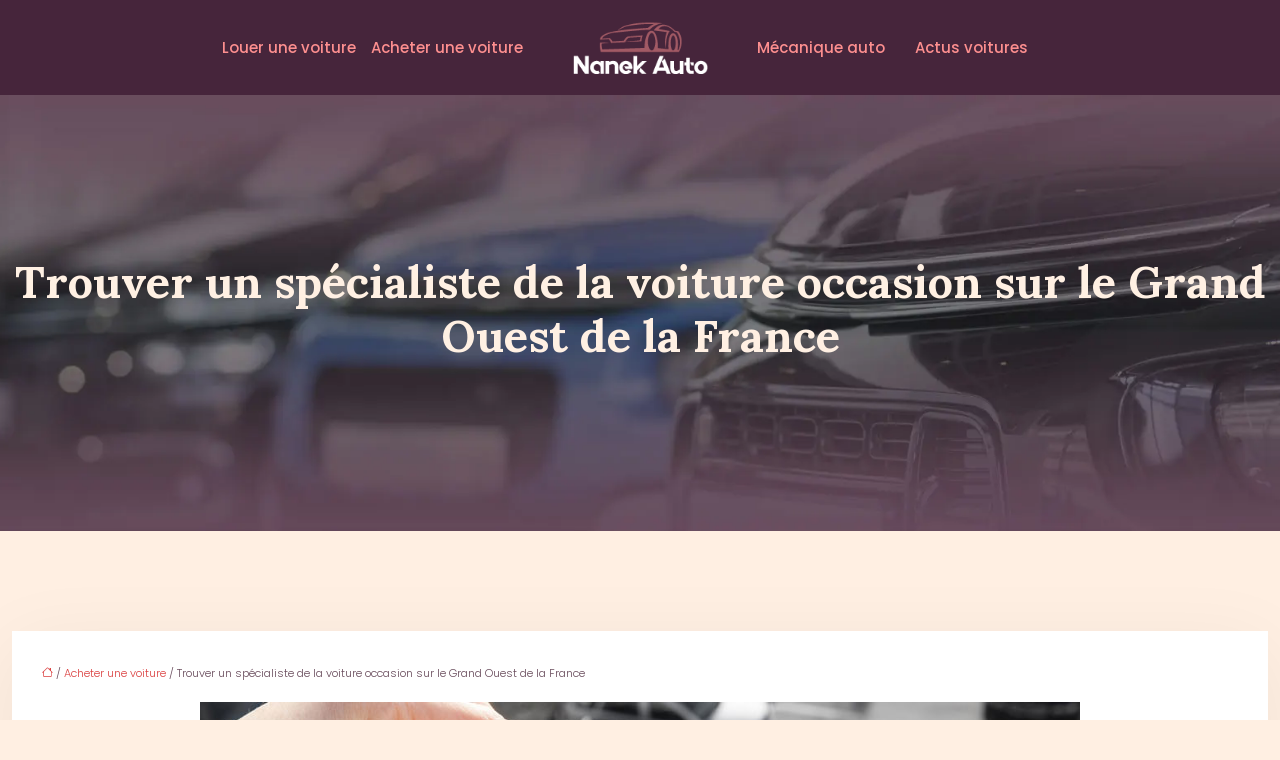

--- FILE ---
content_type: text/html; charset=UTF-8
request_url: https://www.nanekauto.fr/trouver-un-specialiste-de-la-voiture-occasion-sur-le-grand-ouest-de-la-france/
body_size: 11505
content:
<!DOCTYPE html>
<html lang="fr-FR">
<head>
<meta charset="UTF-8" />
<meta name="viewport" content="width=device-width">
<link rel="shortcut icon" href="/wp-content/uploads/2019/10/favicon-nanekauto.png" />
<script type="application/ld+json">
{
    "@context": "https://schema.org",
    "@graph": [
        {
            "@type": "WebSite",
            "@id": "https://www.nanekauto.fr#website",
            "url": "https://www.nanekauto.fr",
            "name": "Nanek auto",
            "inLanguage": "fr-FR",
            "publisher": {
                "@id": "https://www.nanekauto.fr#organization"
            }
        },
        {
            "@type": "Organization",
            "@id": "https://www.nanekauto.fr#organization",
            "name": "Nanek auto",
            "url": "https://www.nanekauto.fr",
            "logo": {
                "@type": "ImageObject",
                "@id": "https://www.nanekauto.fr#logo",
                "url": "https://www.nanekauto.fr/wp-content/uploads/2019/10/logo-nanekauto.png"
            }
        },
        {
            "@type": "Person",
            "@id": "https://www.nanekauto.fr/author/nanekauto#person",
            "name": "admin",
            "jobTitle": "Rédaction Web",
            "url": "https://www.nanekauto.fr/author/nanekauto",
            "worksFor": {
                "@id": "https://www.nanekauto.fr#organization"
            },
            "image": {
                "@type": "ImageObject",
                "url": ""
            }
        },
        {
            "@type": "WebPage",
            "@id": "https://www.nanekauto.fr/trouver-un-specialiste-de-la-voiture-occasion-sur-le-grand-ouest-de-la-france/#webpage",
            "url": "https://www.nanekauto.fr/trouver-un-specialiste-de-la-voiture-occasion-sur-le-grand-ouest-de-la-france/",
            "name": "Bien choisir son spécialiste de la voiture occasion",
            "isPartOf": {
                "@id": "https://www.nanekauto.fr#website"
            },
            "breadcrumb": {
                "@id": "https://www.nanekauto.fr/trouver-un-specialiste-de-la-voiture-occasion-sur-le-grand-ouest-de-la-france/#breadcrumb"
            },
            "inLanguage": "fr_FR",
            "primaryImageOfPage": {
                "@id": "https://www.nanekauto.fr/wp-content/uploads/2021/03/voiture-occasion.jpg"
            }
        },
        {
            "@type": "Article",
            "@id": "https://www.nanekauto.fr/trouver-un-specialiste-de-la-voiture-occasion-sur-le-grand-ouest-de-la-france/#article",
            "headline": "Trouver un spécialiste de la voiture occasion sur le Grand Ouest de la France",
            "description": "Vous êtes à la recherche d&apos;un spécialiste du vehicule d&apos;occasion sur le Grand Ouest de la France ? Voici comment dénicher le bon professionnel.",
            "mainEntityOfPage": {
                "@id": "https://www.nanekauto.fr/trouver-un-specialiste-de-la-voiture-occasion-sur-le-grand-ouest-de-la-france/#webpage"
            },
            "image": {
                "@type": "ImageObject",
                "url": "https://www.nanekauto.fr/wp-content/uploads/2021/03/voiture-occasion.jpg",
                "width": 880,
                "height": 300
            },
            "wordCount": 799,
            "isAccessibleForFree": true,
            "articleSection": [
                "Acheter une voiture"
            ],
            "datePublished": "2021-03-18T15:00:55+00:00",
            "author": {
                "@id": "https://www.nanekauto.fr/author/nanekauto#person"
            },
            "publisher": {
                "@id": "https://www.nanekauto.fr#organization"
            },
            "inLanguage": "fr-FR"
        },
        {
            "@type": "BreadcrumbList",
            "@id": "https://www.nanekauto.fr/trouver-un-specialiste-de-la-voiture-occasion-sur-le-grand-ouest-de-la-france/#breadcrumb",
            "itemListElement": [
                {
                    "@type": "ListItem",
                    "position": 1,
                    "name": "Accueil",
                    "item": "https://www.nanekauto.fr/"
                },
                {
                    "@type": "ListItem",
                    "position": 2,
                    "name": "Acheter une voiture",
                    "item": "https://www.nanekauto.fr/acheter-une-voiture/"
                },
                {
                    "@type": "ListItem",
                    "position": 3,
                    "name": "Trouver un spécialiste de la voiture occasion sur le Grand Ouest de la France",
                    "item": "https://www.nanekauto.fr/trouver-un-specialiste-de-la-voiture-occasion-sur-le-grand-ouest-de-la-france/"
                }
            ]
        }
    ]
}</script>
<meta name='robots' content='max-image-preview:large' />
	<style>img:is([sizes="auto" i], [sizes^="auto," i]) { contain-intrinsic-size: 3000px 1500px }</style>
	<title>Bien choisir son spécialiste de la voiture occasion</title><meta name="description" content="Vous êtes à la recherche d'un spécialiste du vehicule d'occasion sur le Grand Ouest de la France ? Voici comment dénicher le bon professionnel."><link rel='stylesheet' id='wp-block-library-css' href='https://www.nanekauto.fr/wp-includes/css/dist/block-library/style.min.css?ver=9d14f931a95ad3181c735454e8df237f' type='text/css' media='all' />
<style id='global-styles-inline-css' type='text/css'>
:root{--wp--preset--aspect-ratio--square: 1;--wp--preset--aspect-ratio--4-3: 4/3;--wp--preset--aspect-ratio--3-4: 3/4;--wp--preset--aspect-ratio--3-2: 3/2;--wp--preset--aspect-ratio--2-3: 2/3;--wp--preset--aspect-ratio--16-9: 16/9;--wp--preset--aspect-ratio--9-16: 9/16;--wp--preset--color--black: #000000;--wp--preset--color--cyan-bluish-gray: #abb8c3;--wp--preset--color--white: #ffffff;--wp--preset--color--pale-pink: #f78da7;--wp--preset--color--vivid-red: #cf2e2e;--wp--preset--color--luminous-vivid-orange: #ff6900;--wp--preset--color--luminous-vivid-amber: #fcb900;--wp--preset--color--light-green-cyan: #7bdcb5;--wp--preset--color--vivid-green-cyan: #00d084;--wp--preset--color--pale-cyan-blue: #8ed1fc;--wp--preset--color--vivid-cyan-blue: #0693e3;--wp--preset--color--vivid-purple: #9b51e0;--wp--preset--color--base: #f9f9f9;--wp--preset--color--base-2: #ffffff;--wp--preset--color--contrast: #111111;--wp--preset--color--contrast-2: #636363;--wp--preset--color--contrast-3: #A4A4A4;--wp--preset--color--accent: #cfcabe;--wp--preset--color--accent-2: #c2a990;--wp--preset--color--accent-3: #d8613c;--wp--preset--color--accent-4: #b1c5a4;--wp--preset--color--accent-5: #b5bdbc;--wp--preset--gradient--vivid-cyan-blue-to-vivid-purple: linear-gradient(135deg,rgba(6,147,227,1) 0%,rgb(155,81,224) 100%);--wp--preset--gradient--light-green-cyan-to-vivid-green-cyan: linear-gradient(135deg,rgb(122,220,180) 0%,rgb(0,208,130) 100%);--wp--preset--gradient--luminous-vivid-amber-to-luminous-vivid-orange: linear-gradient(135deg,rgba(252,185,0,1) 0%,rgba(255,105,0,1) 100%);--wp--preset--gradient--luminous-vivid-orange-to-vivid-red: linear-gradient(135deg,rgba(255,105,0,1) 0%,rgb(207,46,46) 100%);--wp--preset--gradient--very-light-gray-to-cyan-bluish-gray: linear-gradient(135deg,rgb(238,238,238) 0%,rgb(169,184,195) 100%);--wp--preset--gradient--cool-to-warm-spectrum: linear-gradient(135deg,rgb(74,234,220) 0%,rgb(151,120,209) 20%,rgb(207,42,186) 40%,rgb(238,44,130) 60%,rgb(251,105,98) 80%,rgb(254,248,76) 100%);--wp--preset--gradient--blush-light-purple: linear-gradient(135deg,rgb(255,206,236) 0%,rgb(152,150,240) 100%);--wp--preset--gradient--blush-bordeaux: linear-gradient(135deg,rgb(254,205,165) 0%,rgb(254,45,45) 50%,rgb(107,0,62) 100%);--wp--preset--gradient--luminous-dusk: linear-gradient(135deg,rgb(255,203,112) 0%,rgb(199,81,192) 50%,rgb(65,88,208) 100%);--wp--preset--gradient--pale-ocean: linear-gradient(135deg,rgb(255,245,203) 0%,rgb(182,227,212) 50%,rgb(51,167,181) 100%);--wp--preset--gradient--electric-grass: linear-gradient(135deg,rgb(202,248,128) 0%,rgb(113,206,126) 100%);--wp--preset--gradient--midnight: linear-gradient(135deg,rgb(2,3,129) 0%,rgb(40,116,252) 100%);--wp--preset--gradient--gradient-1: linear-gradient(to bottom, #cfcabe 0%, #F9F9F9 100%);--wp--preset--gradient--gradient-2: linear-gradient(to bottom, #C2A990 0%, #F9F9F9 100%);--wp--preset--gradient--gradient-3: linear-gradient(to bottom, #D8613C 0%, #F9F9F9 100%);--wp--preset--gradient--gradient-4: linear-gradient(to bottom, #B1C5A4 0%, #F9F9F9 100%);--wp--preset--gradient--gradient-5: linear-gradient(to bottom, #B5BDBC 0%, #F9F9F9 100%);--wp--preset--gradient--gradient-6: linear-gradient(to bottom, #A4A4A4 0%, #F9F9F9 100%);--wp--preset--gradient--gradient-7: linear-gradient(to bottom, #cfcabe 50%, #F9F9F9 50%);--wp--preset--gradient--gradient-8: linear-gradient(to bottom, #C2A990 50%, #F9F9F9 50%);--wp--preset--gradient--gradient-9: linear-gradient(to bottom, #D8613C 50%, #F9F9F9 50%);--wp--preset--gradient--gradient-10: linear-gradient(to bottom, #B1C5A4 50%, #F9F9F9 50%);--wp--preset--gradient--gradient-11: linear-gradient(to bottom, #B5BDBC 50%, #F9F9F9 50%);--wp--preset--gradient--gradient-12: linear-gradient(to bottom, #A4A4A4 50%, #F9F9F9 50%);--wp--preset--font-size--small: 13px;--wp--preset--font-size--medium: 20px;--wp--preset--font-size--large: 36px;--wp--preset--font-size--x-large: 42px;--wp--preset--spacing--20: min(1.5rem, 2vw);--wp--preset--spacing--30: min(2.5rem, 3vw);--wp--preset--spacing--40: min(4rem, 5vw);--wp--preset--spacing--50: min(6.5rem, 8vw);--wp--preset--spacing--60: min(10.5rem, 13vw);--wp--preset--spacing--70: 3.38rem;--wp--preset--spacing--80: 5.06rem;--wp--preset--spacing--10: 1rem;--wp--preset--shadow--natural: 6px 6px 9px rgba(0, 0, 0, 0.2);--wp--preset--shadow--deep: 12px 12px 50px rgba(0, 0, 0, 0.4);--wp--preset--shadow--sharp: 6px 6px 0px rgba(0, 0, 0, 0.2);--wp--preset--shadow--outlined: 6px 6px 0px -3px rgba(255, 255, 255, 1), 6px 6px rgba(0, 0, 0, 1);--wp--preset--shadow--crisp: 6px 6px 0px rgba(0, 0, 0, 1);}:root { --wp--style--global--content-size: 1320px;--wp--style--global--wide-size: 1920px; }:where(body) { margin: 0; }.wp-site-blocks { padding-top: var(--wp--style--root--padding-top); padding-bottom: var(--wp--style--root--padding-bottom); }.has-global-padding { padding-right: var(--wp--style--root--padding-right); padding-left: var(--wp--style--root--padding-left); }.has-global-padding > .alignfull { margin-right: calc(var(--wp--style--root--padding-right) * -1); margin-left: calc(var(--wp--style--root--padding-left) * -1); }.has-global-padding :where(:not(.alignfull.is-layout-flow) > .has-global-padding:not(.wp-block-block, .alignfull)) { padding-right: 0; padding-left: 0; }.has-global-padding :where(:not(.alignfull.is-layout-flow) > .has-global-padding:not(.wp-block-block, .alignfull)) > .alignfull { margin-left: 0; margin-right: 0; }.wp-site-blocks > .alignleft { float: left; margin-right: 2em; }.wp-site-blocks > .alignright { float: right; margin-left: 2em; }.wp-site-blocks > .aligncenter { justify-content: center; margin-left: auto; margin-right: auto; }:where(.wp-site-blocks) > * { margin-block-start: 1.2rem; margin-block-end: 0; }:where(.wp-site-blocks) > :first-child { margin-block-start: 0; }:where(.wp-site-blocks) > :last-child { margin-block-end: 0; }:root { --wp--style--block-gap: 1.2rem; }:root :where(.is-layout-flow) > :first-child{margin-block-start: 0;}:root :where(.is-layout-flow) > :last-child{margin-block-end: 0;}:root :where(.is-layout-flow) > *{margin-block-start: 1.2rem;margin-block-end: 0;}:root :where(.is-layout-constrained) > :first-child{margin-block-start: 0;}:root :where(.is-layout-constrained) > :last-child{margin-block-end: 0;}:root :where(.is-layout-constrained) > *{margin-block-start: 1.2rem;margin-block-end: 0;}:root :where(.is-layout-flex){gap: 1.2rem;}:root :where(.is-layout-grid){gap: 1.2rem;}.is-layout-flow > .alignleft{float: left;margin-inline-start: 0;margin-inline-end: 2em;}.is-layout-flow > .alignright{float: right;margin-inline-start: 2em;margin-inline-end: 0;}.is-layout-flow > .aligncenter{margin-left: auto !important;margin-right: auto !important;}.is-layout-constrained > .alignleft{float: left;margin-inline-start: 0;margin-inline-end: 2em;}.is-layout-constrained > .alignright{float: right;margin-inline-start: 2em;margin-inline-end: 0;}.is-layout-constrained > .aligncenter{margin-left: auto !important;margin-right: auto !important;}.is-layout-constrained > :where(:not(.alignleft):not(.alignright):not(.alignfull)){max-width: var(--wp--style--global--content-size);margin-left: auto !important;margin-right: auto !important;}.is-layout-constrained > .alignwide{max-width: var(--wp--style--global--wide-size);}body .is-layout-flex{display: flex;}.is-layout-flex{flex-wrap: wrap;align-items: center;}.is-layout-flex > :is(*, div){margin: 0;}body .is-layout-grid{display: grid;}.is-layout-grid > :is(*, div){margin: 0;}body{--wp--style--root--padding-top: 0px;--wp--style--root--padding-right: var(--wp--preset--spacing--50);--wp--style--root--padding-bottom: 0px;--wp--style--root--padding-left: var(--wp--preset--spacing--50);}a:where(:not(.wp-element-button)){text-decoration: underline;}:root :where(a:where(:not(.wp-element-button)):hover){text-decoration: none;}:root :where(.wp-element-button, .wp-block-button__link){background-color: var(--wp--preset--color--contrast);border-radius: .33rem;border-color: var(--wp--preset--color--contrast);border-width: 0;color: var(--wp--preset--color--base);font-family: inherit;font-size: var(--wp--preset--font-size--small);font-style: normal;font-weight: 500;line-height: inherit;padding-top: 0.6rem;padding-right: 1rem;padding-bottom: 0.6rem;padding-left: 1rem;text-decoration: none;}:root :where(.wp-element-button:hover, .wp-block-button__link:hover){background-color: var(--wp--preset--color--contrast-2);border-color: var(--wp--preset--color--contrast-2);color: var(--wp--preset--color--base);}:root :where(.wp-element-button:focus, .wp-block-button__link:focus){background-color: var(--wp--preset--color--contrast-2);border-color: var(--wp--preset--color--contrast-2);color: var(--wp--preset--color--base);outline-color: var(--wp--preset--color--contrast);outline-offset: 2px;outline-style: dotted;outline-width: 1px;}:root :where(.wp-element-button:active, .wp-block-button__link:active){background-color: var(--wp--preset--color--contrast);color: var(--wp--preset--color--base);}:root :where(.wp-element-caption, .wp-block-audio figcaption, .wp-block-embed figcaption, .wp-block-gallery figcaption, .wp-block-image figcaption, .wp-block-table figcaption, .wp-block-video figcaption){color: var(--wp--preset--color--contrast-2);font-family: var(--wp--preset--font-family--body);font-size: 0.8rem;}.has-black-color{color: var(--wp--preset--color--black) !important;}.has-cyan-bluish-gray-color{color: var(--wp--preset--color--cyan-bluish-gray) !important;}.has-white-color{color: var(--wp--preset--color--white) !important;}.has-pale-pink-color{color: var(--wp--preset--color--pale-pink) !important;}.has-vivid-red-color{color: var(--wp--preset--color--vivid-red) !important;}.has-luminous-vivid-orange-color{color: var(--wp--preset--color--luminous-vivid-orange) !important;}.has-luminous-vivid-amber-color{color: var(--wp--preset--color--luminous-vivid-amber) !important;}.has-light-green-cyan-color{color: var(--wp--preset--color--light-green-cyan) !important;}.has-vivid-green-cyan-color{color: var(--wp--preset--color--vivid-green-cyan) !important;}.has-pale-cyan-blue-color{color: var(--wp--preset--color--pale-cyan-blue) !important;}.has-vivid-cyan-blue-color{color: var(--wp--preset--color--vivid-cyan-blue) !important;}.has-vivid-purple-color{color: var(--wp--preset--color--vivid-purple) !important;}.has-base-color{color: var(--wp--preset--color--base) !important;}.has-base-2-color{color: var(--wp--preset--color--base-2) !important;}.has-contrast-color{color: var(--wp--preset--color--contrast) !important;}.has-contrast-2-color{color: var(--wp--preset--color--contrast-2) !important;}.has-contrast-3-color{color: var(--wp--preset--color--contrast-3) !important;}.has-accent-color{color: var(--wp--preset--color--accent) !important;}.has-accent-2-color{color: var(--wp--preset--color--accent-2) !important;}.has-accent-3-color{color: var(--wp--preset--color--accent-3) !important;}.has-accent-4-color{color: var(--wp--preset--color--accent-4) !important;}.has-accent-5-color{color: var(--wp--preset--color--accent-5) !important;}.has-black-background-color{background-color: var(--wp--preset--color--black) !important;}.has-cyan-bluish-gray-background-color{background-color: var(--wp--preset--color--cyan-bluish-gray) !important;}.has-white-background-color{background-color: var(--wp--preset--color--white) !important;}.has-pale-pink-background-color{background-color: var(--wp--preset--color--pale-pink) !important;}.has-vivid-red-background-color{background-color: var(--wp--preset--color--vivid-red) !important;}.has-luminous-vivid-orange-background-color{background-color: var(--wp--preset--color--luminous-vivid-orange) !important;}.has-luminous-vivid-amber-background-color{background-color: var(--wp--preset--color--luminous-vivid-amber) !important;}.has-light-green-cyan-background-color{background-color: var(--wp--preset--color--light-green-cyan) !important;}.has-vivid-green-cyan-background-color{background-color: var(--wp--preset--color--vivid-green-cyan) !important;}.has-pale-cyan-blue-background-color{background-color: var(--wp--preset--color--pale-cyan-blue) !important;}.has-vivid-cyan-blue-background-color{background-color: var(--wp--preset--color--vivid-cyan-blue) !important;}.has-vivid-purple-background-color{background-color: var(--wp--preset--color--vivid-purple) !important;}.has-base-background-color{background-color: var(--wp--preset--color--base) !important;}.has-base-2-background-color{background-color: var(--wp--preset--color--base-2) !important;}.has-contrast-background-color{background-color: var(--wp--preset--color--contrast) !important;}.has-contrast-2-background-color{background-color: var(--wp--preset--color--contrast-2) !important;}.has-contrast-3-background-color{background-color: var(--wp--preset--color--contrast-3) !important;}.has-accent-background-color{background-color: var(--wp--preset--color--accent) !important;}.has-accent-2-background-color{background-color: var(--wp--preset--color--accent-2) !important;}.has-accent-3-background-color{background-color: var(--wp--preset--color--accent-3) !important;}.has-accent-4-background-color{background-color: var(--wp--preset--color--accent-4) !important;}.has-accent-5-background-color{background-color: var(--wp--preset--color--accent-5) !important;}.has-black-border-color{border-color: var(--wp--preset--color--black) !important;}.has-cyan-bluish-gray-border-color{border-color: var(--wp--preset--color--cyan-bluish-gray) !important;}.has-white-border-color{border-color: var(--wp--preset--color--white) !important;}.has-pale-pink-border-color{border-color: var(--wp--preset--color--pale-pink) !important;}.has-vivid-red-border-color{border-color: var(--wp--preset--color--vivid-red) !important;}.has-luminous-vivid-orange-border-color{border-color: var(--wp--preset--color--luminous-vivid-orange) !important;}.has-luminous-vivid-amber-border-color{border-color: var(--wp--preset--color--luminous-vivid-amber) !important;}.has-light-green-cyan-border-color{border-color: var(--wp--preset--color--light-green-cyan) !important;}.has-vivid-green-cyan-border-color{border-color: var(--wp--preset--color--vivid-green-cyan) !important;}.has-pale-cyan-blue-border-color{border-color: var(--wp--preset--color--pale-cyan-blue) !important;}.has-vivid-cyan-blue-border-color{border-color: var(--wp--preset--color--vivid-cyan-blue) !important;}.has-vivid-purple-border-color{border-color: var(--wp--preset--color--vivid-purple) !important;}.has-base-border-color{border-color: var(--wp--preset--color--base) !important;}.has-base-2-border-color{border-color: var(--wp--preset--color--base-2) !important;}.has-contrast-border-color{border-color: var(--wp--preset--color--contrast) !important;}.has-contrast-2-border-color{border-color: var(--wp--preset--color--contrast-2) !important;}.has-contrast-3-border-color{border-color: var(--wp--preset--color--contrast-3) !important;}.has-accent-border-color{border-color: var(--wp--preset--color--accent) !important;}.has-accent-2-border-color{border-color: var(--wp--preset--color--accent-2) !important;}.has-accent-3-border-color{border-color: var(--wp--preset--color--accent-3) !important;}.has-accent-4-border-color{border-color: var(--wp--preset--color--accent-4) !important;}.has-accent-5-border-color{border-color: var(--wp--preset--color--accent-5) !important;}.has-vivid-cyan-blue-to-vivid-purple-gradient-background{background: var(--wp--preset--gradient--vivid-cyan-blue-to-vivid-purple) !important;}.has-light-green-cyan-to-vivid-green-cyan-gradient-background{background: var(--wp--preset--gradient--light-green-cyan-to-vivid-green-cyan) !important;}.has-luminous-vivid-amber-to-luminous-vivid-orange-gradient-background{background: var(--wp--preset--gradient--luminous-vivid-amber-to-luminous-vivid-orange) !important;}.has-luminous-vivid-orange-to-vivid-red-gradient-background{background: var(--wp--preset--gradient--luminous-vivid-orange-to-vivid-red) !important;}.has-very-light-gray-to-cyan-bluish-gray-gradient-background{background: var(--wp--preset--gradient--very-light-gray-to-cyan-bluish-gray) !important;}.has-cool-to-warm-spectrum-gradient-background{background: var(--wp--preset--gradient--cool-to-warm-spectrum) !important;}.has-blush-light-purple-gradient-background{background: var(--wp--preset--gradient--blush-light-purple) !important;}.has-blush-bordeaux-gradient-background{background: var(--wp--preset--gradient--blush-bordeaux) !important;}.has-luminous-dusk-gradient-background{background: var(--wp--preset--gradient--luminous-dusk) !important;}.has-pale-ocean-gradient-background{background: var(--wp--preset--gradient--pale-ocean) !important;}.has-electric-grass-gradient-background{background: var(--wp--preset--gradient--electric-grass) !important;}.has-midnight-gradient-background{background: var(--wp--preset--gradient--midnight) !important;}.has-gradient-1-gradient-background{background: var(--wp--preset--gradient--gradient-1) !important;}.has-gradient-2-gradient-background{background: var(--wp--preset--gradient--gradient-2) !important;}.has-gradient-3-gradient-background{background: var(--wp--preset--gradient--gradient-3) !important;}.has-gradient-4-gradient-background{background: var(--wp--preset--gradient--gradient-4) !important;}.has-gradient-5-gradient-background{background: var(--wp--preset--gradient--gradient-5) !important;}.has-gradient-6-gradient-background{background: var(--wp--preset--gradient--gradient-6) !important;}.has-gradient-7-gradient-background{background: var(--wp--preset--gradient--gradient-7) !important;}.has-gradient-8-gradient-background{background: var(--wp--preset--gradient--gradient-8) !important;}.has-gradient-9-gradient-background{background: var(--wp--preset--gradient--gradient-9) !important;}.has-gradient-10-gradient-background{background: var(--wp--preset--gradient--gradient-10) !important;}.has-gradient-11-gradient-background{background: var(--wp--preset--gradient--gradient-11) !important;}.has-gradient-12-gradient-background{background: var(--wp--preset--gradient--gradient-12) !important;}.has-small-font-size{font-size: var(--wp--preset--font-size--small) !important;}.has-medium-font-size{font-size: var(--wp--preset--font-size--medium) !important;}.has-large-font-size{font-size: var(--wp--preset--font-size--large) !important;}.has-x-large-font-size{font-size: var(--wp--preset--font-size--x-large) !important;}
:root :where(.wp-block-pullquote){border-radius: var(--wp--preset--spacing--20);font-family: var(--wp--preset--font-family--heading);font-size: var(--wp--preset--font-size--x-large);font-style: italic;font-weight: 400;letter-spacing: 0em;line-height: 1.5;padding-top: var(--wp--preset--spacing--40);padding-bottom: var(--wp--preset--spacing--40);}
:root :where(.wp-block-pullquote cite){font-family: var(--wp--preset--font-family--body);font-size: var(--wp--preset--font-size--medium);font-style: normal;}
:root :where(.wp-block-avatar img){border-radius: 90px;}
:root :where(.wp-block-buttons-is-layout-flow) > :first-child{margin-block-start: 0;}:root :where(.wp-block-buttons-is-layout-flow) > :last-child{margin-block-end: 0;}:root :where(.wp-block-buttons-is-layout-flow) > *{margin-block-start: 0.7rem;margin-block-end: 0;}:root :where(.wp-block-buttons-is-layout-constrained) > :first-child{margin-block-start: 0;}:root :where(.wp-block-buttons-is-layout-constrained) > :last-child{margin-block-end: 0;}:root :where(.wp-block-buttons-is-layout-constrained) > *{margin-block-start: 0.7rem;margin-block-end: 0;}:root :where(.wp-block-buttons-is-layout-flex){gap: 0.7rem;}:root :where(.wp-block-buttons-is-layout-grid){gap: 0.7rem;}
:root :where(.wp-block-calendar table, .wp-block-calendar th){color: var(--wp--preset--color--contrast);}:root :where(.wp-block-calendar.wp-block-calendar table:where(:not(.has-text-color)) th){background-color:var(--wp--preset--color--contrast-2);color:var(--wp--preset--color--base);border-color:var(--wp--preset--color--contrast-2)}:root :where(.wp-block-calendar table:where(:not(.has-text-color)) td){border-color:var(--wp--preset--color--contrast-2)}
:root :where(.wp-block-categories){padding-right: 0px;padding-left: 0px;}:root :where(.wp-block-categories){list-style-type:none;}:root :where(.wp-block-categories li){margin-bottom: 0.5rem;}
:root :where(.wp-block-code){background-color: var(--wp--preset--color--base-2);border-radius: var(--wp--preset--spacing--20);border-color: var(--wp--preset--color--contrast);color: var(--wp--preset--color--contrast-2);font-size: var(--wp--preset--font-size--medium);font-style: normal;font-weight: 400;line-height: 1.6;padding-top: calc(var(--wp--preset--spacing--30) + 0.75rem);padding-right: calc(var(--wp--preset--spacing--30) + 0.75rem);padding-bottom: calc(var(--wp--preset--spacing--30) + 0.75rem);padding-left: calc(var(--wp--preset--spacing--30) + 0.75rem);}
:root :where(.wp-block-comment-author-name){color: var(--wp--preset--color--contrast);font-size: var(--wp--preset--font-size--small);font-style: normal;font-weight: 600;}
:root :where(.wp-block-comment-author-name a:where(:not(.wp-element-button))){text-decoration: none;}
:root :where(.wp-block-comment-author-name a:where(:not(.wp-element-button)):hover){text-decoration: none;}
:root :where(.wp-block-comment-content){font-size: var(--wp--preset--font-size--small);margin-top: var(--wp--preset--spacing--20);margin-bottom: var(--wp--preset--spacing--20);}
:root :where(.wp-block-comment-date){color: var(--wp--preset--color--contrast-2);font-size: var(--wp--preset--font-size--small);margin-top: 0px;margin-bottom: 0px;}
:root :where(.wp-block-comment-date a:where(:not(.wp-element-button))){color: var(--wp--preset--color--contrast-2);text-decoration: none;}
:root :where(.wp-block-comment-date a:where(:not(.wp-element-button)):hover){text-decoration: none;}
:root :where(.wp-block-comment-edit-link){font-size: var(--wp--preset--font-size--small);}
:root :where(.wp-block-comment-edit-link a:where(:not(.wp-element-button))){color: var(--wp--preset--color--contrast-2);text-decoration: none;}
:root :where(.wp-block-comment-edit-link a:where(:not(.wp-element-button)):hover){text-decoration: none;}
:root :where(.wp-block-comment-reply-link){font-size: var(--wp--preset--font-size--small);}
:root :where(.wp-block-comment-reply-link a:where(:not(.wp-element-button))){color: var(--wp--preset--color--contrast-2);text-decoration: none;}
:root :where(.wp-block-comment-reply-link a:where(:not(.wp-element-button)):hover){text-decoration: none;}
:root :where(.wp-block-post-comments-form textarea, .wp-block-post-comments-form input){border-radius:.33rem}
:root :where(.wp-block-comments-pagination){font-size: var(--wp--preset--font-size--small);}
:root :where(.wp-block-comments-pagination-next){font-size: var(--wp--preset--font-size--small);}
:root :where(.wp-block-comments-pagination-numbers){font-size: var(--wp--preset--font-size--small);}
:root :where(.wp-block-comments-pagination-previous){font-size: var(--wp--preset--font-size--small);}
:root :where(.wp-block-footnotes){font-size: var(--wp--preset--font-size--small);}
:root :where(.wp-block-gallery){margin-bottom: var(--wp--preset--spacing--50);}
:root :where(.wp-block-list){padding-left: var(--wp--preset--spacing--10);}
:root :where(.wp-block-loginout input){border-radius:.33rem;padding:calc(0.667em + 2px);border:1px solid #949494;}
:root :where(.wp-block-navigation){font-weight: 500;}
:root :where(.wp-block-navigation a:where(:not(.wp-element-button))){text-decoration: none;}
:root :where(.wp-block-navigation a:where(:not(.wp-element-button)):hover){text-decoration: none;}
:root :where(.wp-block-post-author){font-size: var(--wp--preset--font-size--small);}
:root :where(.wp-block-post-author-name){font-size: var(--wp--preset--font-size--small);}
:root :where(.wp-block-post-author-name a:where(:not(.wp-element-button))){text-decoration: none;}
:root :where(.wp-block-post-author-name a:where(:not(.wp-element-button)):hover){text-decoration: none;}
:root :where(.wp-block-post-date){color: var(--wp--preset--color--contrast-2);font-size: var(--wp--preset--font-size--small);}
:root :where(.wp-block-post-date a:where(:not(.wp-element-button))){color: var(--wp--preset--color--contrast-2);text-decoration: none;}
:root :where(.wp-block-post-date a:where(:not(.wp-element-button)):hover){text-decoration: none;}
:root :where(.wp-block-post-excerpt){line-height: 1.6;}
:root :where(.wp-block-post-featured-image img, .wp-block-post-featured-image .block-editor-media-placeholder, .wp-block-post-featured-image .wp-block-post-featured-image__overlay){border-radius: var(--wp--preset--spacing--20);}
:root :where(.wp-block-post-terms){font-size: var(--wp--preset--font-size--small);}:root :where(.wp-block-post-terms .wp-block-post-terms__prefix){color: var(--wp--preset--color--contrast-2);}
:root :where(.wp-block-post-terms a:where(:not(.wp-element-button))){text-decoration: none;}
:root :where(.wp-block-post-terms a:where(:not(.wp-element-button)):hover){text-decoration: none;}
:root :where(.wp-block-post-title a:where(:not(.wp-element-button))){text-decoration: none;}
:root :where(.wp-block-post-title a:where(:not(.wp-element-button)):hover){text-decoration: none;}
:root :where(.wp-block-query-title span){font-style: italic;}
:root :where(.wp-block-query-no-results){padding-top: var(--wp--preset--spacing--30);}
:root :where(.wp-block-quote){background-color: var(--wp--preset--color--base-2);border-radius: var(--wp--preset--spacing--20);font-family: var(--wp--preset--font-family--heading);font-size: var(--wp--preset--font-size--large);font-style: italic;line-height: 1.3;padding-top: calc(var(--wp--preset--spacing--30) + 0.75rem);padding-right: calc(var(--wp--preset--spacing--30) + 0.75rem);padding-bottom: calc(var(--wp--preset--spacing--30) + 0.75rem);padding-left: calc(var(--wp--preset--spacing--30) + 0.75rem);}:root :where(.wp-block-quote :where(p)){margin-block-start:0;margin-block-end:calc(var(--wp--preset--spacing--10) + 0.5rem);}:root :where(.wp-block-quote :where(:last-child)){margin-block-end:0;}:root :where(.wp-block-quote.has-text-align-right.is-style-plain, .rtl .is-style-plain.wp-block-quote:not(.has-text-align-center):not(.has-text-align-left)){border-width: 0 2px 0 0;padding-left:calc(var(--wp--preset--spacing--20) + 0.5rem);padding-right:calc(var(--wp--preset--spacing--20) + 0.5rem);}:root :where(.wp-block-quote.has-text-align-left.is-style-plain, body:not(.rtl) .is-style-plain.wp-block-quote:not(.has-text-align-center):not(.has-text-align-right)){border-width: 0 0 0 2px;padding-left:calc(var(--wp--preset--spacing--20) + 0.5rem);padding-right:calc(var(--wp--preset--spacing--20) + 0.5rem)}
:root :where(.wp-block-quote cite){font-family: var(--wp--preset--font-family--body);font-size: var(--wp--preset--font-size--small);font-style: normal;}
:root :where(.wp-block-search .wp-block-search__label, .wp-block-search .wp-block-search__input, .wp-block-search .wp-block-search__button){font-size: var(--wp--preset--font-size--small);}:root :where(.wp-block-search .wp-block-search__input){border-radius:.33rem}
:root :where(.wp-block-search .wp-element-button,.wp-block-search  .wp-block-button__link){border-radius: .33rem;}
:root :where(.wp-block-separator){border-color: currentColor;border-width: 0 0 1px 0;border-style: solid;color: var(--wp--preset--color--contrast);}:root :where(.wp-block-separator){}:root :where(.wp-block-separator:not(.is-style-wide):not(.is-style-dots):not(.alignwide):not(.alignfull)){width: var(--wp--preset--spacing--60)}
:root :where(.wp-block-site-tagline){color: var(--wp--preset--color--contrast-2);font-size: var(--wp--preset--font-size--small);}
:root :where(.wp-block-site-title){font-family: var(--wp--preset--font-family--body);font-size: 1.2rem;font-style: normal;font-weight: 600;}
:root :where(.wp-block-site-title a:where(:not(.wp-element-button))){text-decoration: none;}
:root :where(.wp-block-site-title a:where(:not(.wp-element-button)):hover){text-decoration: none;}
</style>
<link rel='stylesheet' id='accordion-css' href='https://www.nanekauto.fr/wp-content/plugins/medialab-gutenberg/blocks/accordion/accordion.css?ver=9d14f931a95ad3181c735454e8df237f' type='text/css' media='all' />
<link rel='stylesheet' id='flipbox-css' href='https://www.nanekauto.fr/wp-content/plugins/medialab-gutenberg/blocks/flipBox/flipBox.css?ver=9d14f931a95ad3181c735454e8df237f' type='text/css' media='all' />
<link rel='stylesheet' id='default-css' href='https://www.nanekauto.fr/wp-content/themes/factory-templates-4/style.css?ver=9d14f931a95ad3181c735454e8df237f' type='text/css' media='all' />
<link rel='stylesheet' id='bootstrap5-css' href='https://www.nanekauto.fr/wp-content/themes/factory-templates-4/css/bootstrap.min.css?ver=9d14f931a95ad3181c735454e8df237f' type='text/css' media='all' />
<link rel='stylesheet' id='bootstrap-icon-css' href='https://www.nanekauto.fr/wp-content/themes/factory-templates-4/css/bootstrap-icons.css?ver=9d14f931a95ad3181c735454e8df237f' type='text/css' media='all' />
<link rel='stylesheet' id='global-css' href='https://www.nanekauto.fr/wp-content/themes/factory-templates-4/css/global.css?ver=9d14f931a95ad3181c735454e8df237f' type='text/css' media='all' />
<link rel='stylesheet' id='light-theme-css' href='https://www.nanekauto.fr/wp-content/themes/factory-templates-4/css/light.css?ver=9d14f931a95ad3181c735454e8df237f' type='text/css' media='all' />
<script type="text/javascript" src="https://www.nanekauto.fr/wp-includes/js/jquery/jquery.min.js?ver=9d14f931a95ad3181c735454e8df237f" id="jquery-core-js"></script>
<script type="text/javascript" src="https://www.nanekauto.fr/wp-includes/js/jquery/jquery-migrate.min.js?ver=9d14f931a95ad3181c735454e8df237f" id="jquery-migrate-js"></script>
<script type="text/javascript" src="https://code.jquery.com/jquery-3.2.1.min.js?ver=9d14f931a95ad3181c735454e8df237f" id="jquery3.2.1-js"></script>
<script type="text/javascript" src="https://www.nanekauto.fr/wp-content/themes/factory-templates-4/js/fn.js?ver=9d14f931a95ad3181c735454e8df237f" id="default_script-js"></script>
<link rel="https://api.w.org/" href="https://www.nanekauto.fr/wp-json/" /><link rel="alternate" title="JSON" type="application/json" href="https://www.nanekauto.fr/wp-json/wp/v2/posts/25332" /><link rel="EditURI" type="application/rsd+xml" title="RSD" href="https://www.nanekauto.fr/xmlrpc.php?rsd" />
<link rel="canonical" href="https://www.nanekauto.fr/trouver-un-specialiste-de-la-voiture-occasion-sur-le-grand-ouest-de-la-france/" />
<link rel='shortlink' href='https://www.nanekauto.fr/?p=25332' />
<link rel="alternate" title="oEmbed (JSON)" type="application/json+oembed" href="https://www.nanekauto.fr/wp-json/oembed/1.0/embed?url=https%3A%2F%2Fwww.nanekauto.fr%2Ftrouver-un-specialiste-de-la-voiture-occasion-sur-le-grand-ouest-de-la-france%2F" />
<link rel="alternate" title="oEmbed (XML)" type="text/xml+oembed" href="https://www.nanekauto.fr/wp-json/oembed/1.0/embed?url=https%3A%2F%2Fwww.nanekauto.fr%2Ftrouver-un-specialiste-de-la-voiture-occasion-sur-le-grand-ouest-de-la-france%2F&#038;format=xml" />
 
<link href="https://fonts.googleapis.com/css2?family=Lora:wght@700&display=swap" rel="stylesheet">
<link href="https://fonts.googleapis.com/css2?family=Poppins:wght@300;500&display=swap" rel="stylesheet">
<meta name="google-site-verification" content="isogdvCwOH8oDMgXGEP4d7VHEm8PPLR1NVfvIEmOHZ4" />
<meta name="google-site-verification" content="yh1QhdJs00KF8kTf6XOr1_8I5WadWPovivARRgyxyCI" />
 
<style type="text/css">
.default_color_background,.menu-bars{background-color : #fd8f8f }.default_color_text,a,h1 span,h2 span,h3 span,h4 span,h5 span,h6 span{color :#fd8f8f }.navigation li a,.navigation li.disabled,.navigation li.active a,.owl-dots .owl-dot.active span,.owl-dots .owl-dot:hover span{background-color: #fd8f8f;}
.block-spc{border-color:#fd8f8f}
.page-content a{color : #db4242 }.page-content a:hover{color : #fd8f8f }.home .body-content a{color : #db4242 }.home .body-content a:hover{color : #fd8f8f }.col-menu,.main-navigation{background-color:#46253b;}.main-navigation {padding:10px 0;}.main-navigation.scrolled{background-color:#46253b;}.main-navigation.scrolled{box-shadow: none;-moz-box-shadow: none;-webkit-box-shadow: none;}.main-navigation .logo-main{height: 53px;}.main-navigation  .logo-sticky{height: 40px;}.main-navigation .sub-menu{background-color: #46253b;}nav li a{color:#fd8f8f!important;}nav li:hover > a,.current-menu-item > a{color:#fff0e3!important;}.scrolled nav li a{color:#fd8f8f!important;}.scrolled nav li:hover a,.scrolled .current-menu-item a{color:#fff0e3!important;}.archive h1{color:#fff0e3!important;}.category .subheader,.single .subheader{padding:160px 0px }.archive h1{text-align:center!important;} .archive h1{font-size:45px}  .archive h2,.cat-description h2{font-size:25px} .archive h2 a,.cat-description h2{color:#694c5c!important;}.archive .readmore{background-color:#694c5c;}.archive .readmore{color:#fff0e3;}.archive .readmore:hover{background-color:#fd8f8f;}.archive .readmore:hover{color:#fff0e3;}.archive .readmore{padding:8px 20px;}.single h1{color:#fff0e3!important;}.single .the-post h2{color:#694c5c!important;}.single .the-post h3{color:#694c5c!important;}.single .the-post h4{color:#694c5c!important;}.single .the-post h5{color:#694c5c!important;}.single .the-post h6{color:#694c5c!important;} .single .post-content a{color:#db4242} .single .post-content a:hover{color:#fd8f8f}.single h1{text-align:center!important;}.single h1{font-size: 45px}.single h2{font-size: 25px}.single h3{font-size: 21px}.single h4{font-size: 18px}.single .the-post p:first-child::first-letter{background-color: #fd8f8f;padding: 8px 5px;margin-right: 4px;margin-bottom:4px}footer{background-position:top }  footer a{color: #fd8f8f}#back_to_top{background-color:#fd8f8f;}#back_to_top i, #back_to_top svg{color:#fff;} footer{padding:40px 0px 40px} #back_to_top {padding:3px 5px 6px;}</style>
<style>:root {
    --color-primary: #fd8f8f;
    --color-primary-light: #ffb9b9;
    --color-primary-dark: #b16464;
    --color-primary-hover: #e38080;
    --color-primary-muted: #ffe4e4;
            --color-background: #ffefe2;
    --color-text: #000000;
} </style>
<style id="custom-st" type="text/css">
body{font-size:15px;font-weight:300;line-height:25px;font-family:Poppins;color:#694c5c;}p{text-align:justify;}.reduitb{padding:0 4%;}h1,h2,h3,h4,.like-title{font-family:Lora;font-weight:700;}a{text-decoration:none;}.justify-text{text-align:justify;}.banner{width:90%;position:relative;z-index:1;margin-bottom:-50px!important;}.pad30{padding:30px;}.b3-col{transition:.4s;}.b3-col:hover{box-shadow:0 15px 25px rgba(253,143,143,0.4);}.gap0{gap:0!important;margin-bottom:0px!important;}.line{position:relative;align-self:auto!important;}.line:before{content:'';border-color:#fd8f8f;left:50%;border-style:solid;top:0;border-width:0 1px 0 0;width:1px;display:block;position:absolute;z-index:1;height:100%;}.line:after{content:'';background-color:#fd8f8f;content:'';width:12px;height:12px;border-radius:50%;display:block;position:relative;top:23px;left:0;right:0;margin:auto;}.upper{text-transform:uppercase;font-weight:600!important;}.no-margin{margin:0!important;}.b3-col:hover,.icon img{transition:.4s;}.b3-col:hover .icon img{transform:scale(1.1);}.b3-col:hover{transform:translateY(-15px);}.main-navigation{z-index:3!important;position:relative;}nav li a{font-family:Poppins;font-weight:500;white-space:normal!important;}.main-navigation .sub-menu{padding:0px!important;}.navbar{padding:0px!important;}.sub-menu>li{padding:20px 15px!important;border-bottom:1px solid rgba(0,0,0,0.1);}.classic-menu li a{padding:35px 15px 35px 15px;}.main-navigation .menu-item-has-children:after{top:30px;color:#fff0e3;}.scrolled nav .sub-menu li a{color:#fd8f8f!important;}.sub-menu li:hover a,.scrolled nav .sub-menu li:hover a{color:#fff0e3!important;}.widget_sidebar{margin-bottom:50px;background:#fff;box-shadow:0 15px 76px 0 rgba(0,0,0,.1);box-sizing:border-box;padding:25px 20px 20px;}.loop-post .align-items-center div{padding:0 0 0 20px;}.archive .post{box-shadow:0 30px 100px 0 rgba(221,224,231,0.5);padding:30px 30px 30px;background-color:#fff;}.single .title{position:relative;z-index:1;}.single .all-post-content{padding:30px;background:#fff;box-shadow:0 15px 76px 0 rgba(0,0,0,.06);margin-bottom:50px;}.single .the-post p:first-child::first-letter{font-size:30px;height:55px;line-height:22px;padding:15px;width:55px;font-weight:500;color:#fff;float:left;margin:0 20px 0 0;text-align:center;}.widget_sidebar .sidebar-widget{margin-bottom:1em;color:#333;text-align:left;position:relative;padding-bottom:1em;border-bottom:none!important;}.sidebar-widget:before{width:100%;border-bottom:1px solid #ececec;}.sidebar-widget:before,.sidebar-widget:after{content:"";position:absolute;left:0;bottom:2px;}.sidebar-widget:after{width:50px;border-bottom:1px solid #fd8f8f;}@media screen and (max-width:1600px){}@media screen and (max-width:1366px){.main-navigation{padding:0px 30px!important;}.main-navigation .sub-menu{margin-left:-20px;}}@media screen and (max-width:1280px){}@media screen and (max-width:1024px){h1{line-height:55px!important;font-size:45px!important;}h2{line-height:30px!important;font-size:24px!important;}h3{font-size:20px!important;}.classic-menu li a{padding:20px 15px 20px 15px;}.navbar-toggler{background-color:#fff;}.navbar{padding:10px!important;}.banner{padding-top:20%!important;}}@media screen and (max-width:960px){.navbar-collapse,.navbar-collapse .to-left{display:flex;flex-flow:column;}.navbar-collapse>div:nth-child(1){order:2;}.navbar-collapse>div:nth-child(2){order:1;margin:auto;}}@media screen and (max-width:375px){.main-navigation{padding:0px 0px!important;}.loop-post .align-items-center{padding-left:0px!important;}.line{display:none!important;}}</style>
</head> 

<body class="wp-singular post-template-default single single-post postid-25332 single-format-standard wp-theme-factory-templates-4 catid-2" style="background-color: #ffefe2;">

<div class="main-navigation logo-center  container-fluid is_sticky none-mobile">
<nav class="navbar navbar-expand-lg  container-xxl">



<button class="navbar-toggler" type="button" data-bs-toggle="collapse" data-bs-target="#navbarSupportedContent" aria-controls="navbarSupportedContent" aria-expanded="false" aria-label="Toggle navigation">
      <span class="navbar-toggler-icon"><i class="bi bi-list"></i></span>
    </button> 

<div class="collapse navbar-collapse" id="navbarSupportedContent">

<ul id="main-menu" class="classic-menu col-5 to-left"><li id="menu-item-25230" class="menu-item menu-item-type-taxonomy menu-item-object-category current-post-ancestor current-menu-parent current-post-parent"><a href="https://www.nanekauto.fr/acheter-une-voiture/">Acheter une voiture</a></li>
<li id="menu-item-25232" class="menu-item menu-item-type-taxonomy menu-item-object-category"><a href="https://www.nanekauto.fr/louer-une-voiture/">Louer une voiture</a></li>
</ul>
<div class="col-2 text-center">
<a id="logo" href="https://www.nanekauto.fr">
<img class="logo-main" src="/wp-content/uploads/2019/10/logo-nanekauto.png"  width="137px"   height="53px"  alt="logo">
<img class="logo-sticky" src="/wp-content/uploads/2019/10/logo-nanekauto.png" width="auto" height="40px" alt="logo"></a>
</div>

<ul id="second-menu" class="classic-menu navbar-nav col-5 to-right"><li id="menu-item-25315" class="menu-item menu-item-type-taxonomy menu-item-object-category"><a href="https://www.nanekauto.fr/mecanique-auto/">Mécanique auto</a></li>
<li id="menu-item-25233" class="menu-item menu-item-type-taxonomy menu-item-object-category"><a href="https://www.nanekauto.fr/actus-voitures/">Actus voitures</a></li>
</ul>
</div>

</nav>
</div><!--menu-->
<div style="" class="body-content     add-top">
  

<div class="container-fluid subheader" style=" background-image:url(/wp-content/uploads/2024/01/cat-nanekauto.webp);background-position:top ; background-color:#46253b;">
<div id="mask" style=""></div>	
<div class="container-xxl"><h1 class="title">Trouver un spécialiste de la voiture occasion sur le Grand Ouest de la France</h1></div></div>	



<div class="post-content container-xxl"> 


<div class="row">
<div class="  col-xxl-9  col-md-12">	



<div class="all-post-content">
<article>
<div style="font-size: 11px" class="breadcrumb"><a href="/"><i class="bi bi-house"></i></a>&nbsp;/&nbsp;<a href="https://www.nanekauto.fr/acheter-une-voiture/">Acheter une voiture</a>&nbsp;/&nbsp;Trouver un spécialiste de la voiture occasion sur le Grand Ouest de la France</div>
 <div class="text-center mb-4"><img class="img-fluid" alt="Voiture occasion" src="https://www.nanekauto.fr/wp-content/uploads/2021/03/voiture-occasion.jpg" /></div><div class="the-post">





<div style="text-align:justify">
<p></p><p>Lors de l’achat d’une auto d’occasion, il y a beaucoup plus d’endroits à regarder que lors de l’achat d’un véhicule neuf. En effet, un véhicule neuf ne peut en général être vendu ou fourni que par une franchise officiellement autorisée par le constructeur lui-même, alors que n’importe quel particulier ou concessionnaire peut de façon légale vendre une automobile d’occasion. </p>
<p> Il existe toutefois des catégories distinctes de concessionnaires de <strong>voitures d’occasion</strong> et chacun d’entre eux peut fournir une expérience sensiblement différente. Bien que tous doivent être à même de fournir des réponses légitimes à toutes les questions pertinentes que vous pourriez poser sur leurs prestations ou leurs produits, il n’existe pas de méthode standard de fonctionnement entre eux. </p>
<p> Se lancer dans la recherche de la bonne auto d’occasion devrait être agréable, mais traiter avec des spécialistes peut être une perspective décourageante, en particulier quand ils sont si nombreux et qu’il est difficile de trier le bon grain du mauvais. Pour vous simplifier la tâche, voici un petit guide sur ce que vous pouvez attendre de chacun des différents types de spécialistes dans le Grand Ouest de la France. </p>
<h2>Des concessionnaires indépendants pour votre voiture occasion</h2>
<p> Il s’agit probablement de loin du type de spécialiste le plus nombreux et le plus répandu dans le Grand Ouest de la France, et il varie considérablement en termes de type et de taille. Les plus fréquents sont les petits stands de vente de véhicules que l’on trouve sur les routes d’accès à toutes les grandes villes. </p>
<p> Nombre d’entre eux s’adressent au segment inférieur du marché, mais certains ont une vocation plus haut de gamme. Cependant, qu’un concessionnaire soit spécialisé dans les véhicules bas de gamme ou haut de gamme, il doit respecter les mêmes règles que les autres. </p>
<p> La plus importante d’entre elles est la loi sur les droits des clients, qui s’applique aussi bien à la vente de véhicules neufs que d’occasion. Avec les automobiles d’occasion, elle revêt toutefois une importance particulière, car les concessionnaires ne sont pas tenus de fournir une garantie sur les voitures qu’ils vendent. Vous en saurez davantage sur <a href="https://www.manouvellevoiture.com/voiture-occasion.html">www.manouvellevoiture.com</a>. </p>
<h2>Les spécialistes autos en ligne</h2>
<p> Les voitures d’occasion sont de plus en plus vendues en ligne et plusieurs concessionnaires n’ont qu’une présence en ligne, sans salle d’exposition physique. Il n’y a rien d’illégitime à agir ainsi. C’est par ailleurs de cette façon que plusieurs spécialistes prospères ont commencé et c’est l’unique méthode économique pour certains petits concessionnaires de fonctionner. </p>
<p> Ce qu’il faut vérifier, c’est si le distributeur respecte les règles. Il doit être capable de vous donner facilement son numéro de TVA. Il est important de le vérifier, car sans cela, vous traitez principalement avec un vendeur privé, et vous n’aurez que peu ou pas de recours en cas de problème. </p>
<p> Lorsque vous traitez avec un concessionnaire en ligne, vous n’avez probablement pas de salle d’exposition pour juger de la qualité d’une opération, mais vous disposez de l’annonce de l’auto elle-même. </p>
<h2>Le marché aux voitures d’occasion</h2>
<p> Il s’agit d’un phénomène relativement récent où des centaines d’automobiles d’occasion sont exposées à tout moment. Ils appartiennent parfois à une chaîne qui comporte plusieurs succursales, mais ne sont pas affiliés à un constructeur auto précis. Le marché auto présente des aspects positifs et négatifs. Le principal point positif est indéniable : il offre du choix, beaucoup de choix. </p>
<p> Vous trouverez sans aucun doute le <strong>véhicule d’occasion</strong> répondant le plus à vos besoins et à votre budget. L’idée est que le marché offre tellement d’options que vous n’avez pas besoin d’aller ailleurs. Les témoignages varient quant à l’expérience client offerte par ces chaînes. Certains rapports font état de techniques de vente sous pression et de véhicules préparés de façon très sommaire avant la vente. </p>
<h2>Les concessionnaires franchisés</h2>
<p> Une <strong>voiture occasion</strong> qui provient d’un programme d’occasion approuvé chez un concessionnaire franchisé coûtera en général beaucoup plus cher que chez un concessionnaire indépendant, mais cela se traduit parfois par un niveau de préparation plus élevé. </p>
<p> Les automobiles d’occasion approuvées ont en général un kilométrage plus faible et moins de propriétaires précédents que le stock typique des concessionnaires indépendants. </p>
<p> Ce n’est pas toujours le cas, mais l’on s’attend à ce qu’un spécialiste principal de la marque de voiture que vous recherchez offre la meilleure expérience aux acheteurs d’autos d’occasion. Vous serez probablement intéressé de savoir que pratiquement tous les membres d’un réseau de concessionnaires franchisés sont régulièrement surveillés par le constructeur. </p>

</div>




</div>
</article>






</div>

</div>	


<div class="col-xxl-3 col-md-12">
<div class="sidebar">
<div class="widget-area">





<div class='widget_sidebar'><div class='sidebar-widget'></div><div class='textwidget sidebar-ma'><div class="row mb-2"><div class="col-12"><a href="https://www.nanekauto.fr/assurance-auto-et-vente-de-vehicule-d-occasion-les-droits-et-devoirs-du-vendeur/">Assurance auto et vente de véhicule d&rsquo;occasion, les droits et devoirs du vendeur</a></div></div><div class="row mb-2"><div class="col-12"><a href="https://www.nanekauto.fr/ford-fiesta-combien-coute-l-assurance-pour-un-jeune-conducteur/">Ford fiesta : combien coûte l&rsquo;assurance pour un jeune conducteur ?</a></div></div><div class="row mb-2"><div class="col-12"><a href="https://www.nanekauto.fr/comment-savoir-si-votre-casque-de-moto-est-a-la-bonne-taille/">Comment savoir si votre casque de moto est à la bonne taille ?</a></div></div><div class="row mb-2"><div class="col-12"><a href="https://www.nanekauto.fr/les-signes-indiquant-que-votre-cylindre-de-roue-doit-etre-remplace/">Les signes indiquant que votre cylindre de roue doit être remplacé</a></div></div><div class="row mb-2"><div class="col-12"><a href="https://www.nanekauto.fr/le-port-de-fort-de-france-un-hub-essentiel-pour-les-caraibes/">Le port de Fort-de-France : un hub essentiel pour les Caraïbes</a></div></div></div></div></div><div class='widget_sidebar'><div class='sidebar-widget'>Articles similaires</div><div class='textwidget sidebar-ma'><div class="row mb-2"><div class="col-12"><a href="https://www.nanekauto.fr/tout-savoir-pour-importer-une-voiture-sereinement/">Tout savoir pour importer une voiture sereinement</a></div></div><div class="row mb-2"><div class="col-12"><a href="https://www.nanekauto.fr/voiture-neuve-pourquoi-certaines-peintures-valent-plus-cher-que-d-autres/">Voiture neuve : pourquoi certaines peintures valent plus cher que d&rsquo;autres ?</a></div></div><div class="row mb-2"><div class="col-12"><a href="https://www.nanekauto.fr/acheter-une-voiture-neuve-est-ce-encore-rentable/">Acheter une voiture neuve : est-ce encore rentable ?</a></div></div><div class="row mb-2"><div class="col-12"><a href="https://www.nanekauto.fr/a-quoi-sert-un-mandataire-automobile/">A quoi sert un mandataire automobile ?</a></div></div></div></div>
<style>
	.nav-post-cat .col-6 i{
		display: inline-block;
		position: absolute;
	}
	.nav-post-cat .col-6 a{
		position: relative;
	}
	.nav-post-cat .col-6:nth-child(1) a{
		padding-left: 18px;
		float: left;
	}
	.nav-post-cat .col-6:nth-child(1) i{
		left: 0;
	}
	.nav-post-cat .col-6:nth-child(2) a{
		padding-right: 18px;
		float: right;
	}
	.nav-post-cat .col-6:nth-child(2) i{
		transform: rotate(180deg);
		right: 0;
	}
	.nav-post-cat .col-6:nth-child(2){
		text-align: right;
	}
</style>



</div>
</div>
</div> </div>








</div>

</div><!--body-content-->

<footer class="container-fluid" style="background-color:#46253b; ">
<div class="container-xxl">	
<div class="widgets">
<div class="row">
<div class="col-xxl-12 col-md-12">
</div>
</div>
</div></div>
</footer>

<div class="to-top square" id="inactive"><a id='back_to_top'><svg xmlns="http://www.w3.org/2000/svg" width="16" height="16" fill="currentColor" class="bi bi-arrow-up-short" viewBox="0 0 16 16">
  <path fill-rule="evenodd" d="M8 12a.5.5 0 0 0 .5-.5V5.707l2.146 2.147a.5.5 0 0 0 .708-.708l-3-3a.5.5 0 0 0-.708 0l-3 3a.5.5 0 1 0 .708.708L7.5 5.707V11.5a.5.5 0 0 0 .5.5z"/>
</svg></a></div>
<script type="text/javascript">
	let calcScrollValue = () => {
	let scrollProgress = document.getElementById("progress");
	let progressValue = document.getElementById("back_to_top");
	let pos = document.documentElement.scrollTop;
	let calcHeight = document.documentElement.scrollHeight - document.documentElement.clientHeight;
	let scrollValue = Math.round((pos * 100) / calcHeight);
	if (pos > 500) {
	progressValue.style.display = "grid";
	} else {
	progressValue.style.display = "none";
	}
	scrollProgress.addEventListener("click", () => {
	document.documentElement.scrollTop = 0;
	});
	scrollProgress.style.background = `conic-gradient( ${scrollValue}%, #fff ${scrollValue}%)`;
	};
	window.onscroll = calcScrollValue;
	window.onload = calcScrollValue;
</script>






<script type="speculationrules">
{"prefetch":[{"source":"document","where":{"and":[{"href_matches":"\/*"},{"not":{"href_matches":["\/wp-*.php","\/wp-admin\/*","\/wp-content\/uploads\/*","\/wp-content\/*","\/wp-content\/plugins\/*","\/wp-content\/themes\/factory-templates-4\/*","\/*\\?(.+)"]}},{"not":{"selector_matches":"a[rel~=\"nofollow\"]"}},{"not":{"selector_matches":".no-prefetch, .no-prefetch a"}}]},"eagerness":"conservative"}]}
</script>
<p class="text-center" style="margin-bottom: 0px"><a href="/plan-du-site/">Plan du site</a></p><script type="text/javascript" src="https://www.nanekauto.fr/wp-content/plugins/medialab-gutenberg/blocks/accordion/accordion-script.js?ver=9d14f931a95ad3181c735454e8df237f" id="accordion-script-js"></script>
<script type="text/javascript" src="https://www.nanekauto.fr/wp-content/themes/factory-templates-4/js/bootstrap.bundle.min.js" id="bootstrap5-js"></script>

<script type="text/javascript">
$(document).ready(function() {
$( ".the-post img" ).on( "click", function() {
var url_img = $(this).attr('src');
$('.img-fullscreen').html("<div><img src='"+url_img+"'></div>");
$('.img-fullscreen').fadeIn();
});
$('.img-fullscreen').on( "click", function() {
$(this).empty();
$('.img-fullscreen').hide();
});
//$('.block2.st3:first-child').removeClass("col-2");
//$('.block2.st3:first-child').addClass("col-6 fheight");
});
</script>










<div class="img-fullscreen"></div>

</body>
</html>